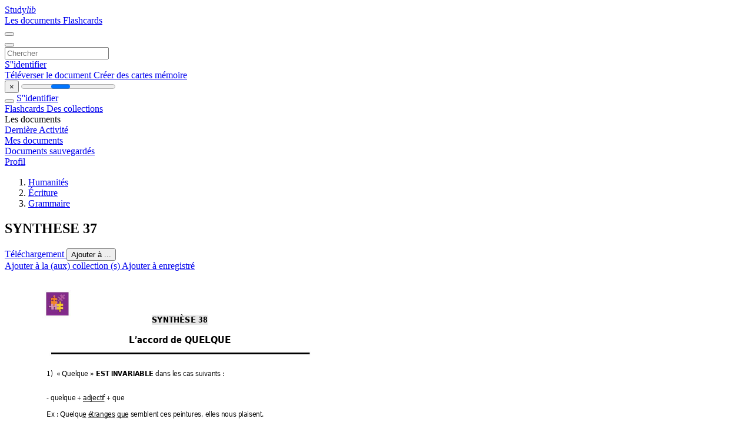

--- FILE ---
content_type: text/html;charset=UTF-8
request_url: https://studylibfr.com/doc/4791269/synthese-37
body_size: 14285
content:















































	




























<!DOCTYPE html>
<html lang="fr">
<head>
    











<meta charset="utf-8">
<meta http-equiv="x-dns-prefetch-control" content="on">












<meta name="viewport" content="width=device-width, initial-scale=1, shrink-to-fit=no">
<meta http-equiv="x-ua-compatible" content="ie=edge">


<title>SYNTHESE 37</title>


    <meta name="description" content="Dissertations gratuites, aide aux devoirs, cartes m&eacute;moire, travaux de recherche, rapports de lecture, m&eacute;moires, histoire, science, politique">


    <meta name="keywords" content="Dissertations gratuites, aide aux devoirs, cartes m&eacute;moire, travaux de recherche, rapports de lecture, m&eacute;moires, histoire, science, politique">





    <meta name="thumbnail" content="//s1.studylibfr.com/store/data/004791269_1-c5c104427971c5cc40a300ed890f1cf2.png">



    <script async crossorigin="anonymous"
    src="https://pagead2.googlesyndication.com/pagead/js/adsbygoogle.js?client=ca-pub-4574181568230206"></script>





<link rel="stylesheet" href="/theme/issuu2/design-4/dist/styles/design-4.css?_=1768295231228">










<link rel="apple-touch-icon-precomposed" href="/apple-touch-icon-precomposed.png">
<link rel="apple-touch-icon" sizes="180x180" href="/apple-touch-icon.png">
<link rel="icon" type="image/png" sizes="32x32" href="/favicon-32x32.png">
<link rel="icon" type="image/png" sizes="194x194" href="/favicon-194x194.png">
<link rel="icon" type="image/png" sizes="192x192" href="/android-chrome-192x192.png">
<link rel="icon" type="image/png" sizes="16x16" href="/favicon-16x16.png">
<link rel="mask-icon" href="/safari-pinned-tab.svg" color="#ff6d5a">
<link rel="manifest" href="/site.webmanifest">
<meta name="msapplication-TileColor" content="#fff">
<meta name="msapplication-config" content="/browserconfig.xml">
<meta name="theme-color" content="#fff">




    <meta property="og:title" content="SYNTHESE 37"/>


    <meta property="og:description" content="Dissertations gratuites, aide aux devoirs, cartes m&eacute;moire, travaux de recherche, rapports de lecture, m&eacute;moires, histoire, science, politique">

<meta property="og:type" content="article"/>

    <meta property="og:url" content="https://studylibfr.com/doc/4791269/synthese-37">


    <meta property="og:image" content="//s1.studylibfr.com/store/data/004791269_1-c5c104427971c5cc40a300ed890f1cf2.png">

<meta property="og:site_name" content="studylibfr.com">


    <meta name="twitter:title" content="SYNTHESE 37">


    <meta name="twitter:description" content="Dissertations gratuites, aide aux devoirs, cartes m&eacute;moire, travaux de recherche, rapports de lecture, m&eacute;moires, histoire, science, politique">

<meta name="twitter:card" content="summary">

    <meta name="twitter:image" content="//s1.studylibfr.com/store/data/004791269_1-c5c104427971c5cc40a300ed890f1cf2.png">

<meta name="twitter:site" content="@studylibfr.com">


            







<link rel="preconnect" href="//s1.studylibfr.com/store">
<link rel="dns-prefetch" href="//s1.studylibfr.com/store">



<link rel="preload" href="//s1.studylibfr.com/store/data/004791269_1-c5c104427971c5cc40a300ed890f1cf2.png" as="image" media="(min-width:1200px)">
<link rel="preload" href="//s1.studylibfr.com/store/data/004791269_1-c5c104427971c5cc40a300ed890f1cf2-768x994.png" as="image" media="(max-width:1199px)">

<link rel="canonical" href="https://studylibfr.com/doc/4791269/synthese-37">


<script type="application/ld+json">[{"itemListElement":[{"position":1,"name":"Humanités","item":"https://studylibfr.com/catalog/Humanit%C3%A9s","@type":"ListItem"},{"position":2,"name":"Écriture","item":"https://studylibfr.com/catalog/Humanit%C3%A9s/%C3%89criture","@type":"ListItem"},{"position":3,"name":"Grammaire","item":"https://studylibfr.com/catalog/Humanit%C3%A9s/%C3%89criture/Grammaire","@type":"ListItem"}],"@context":"https://schema.org","@type":"BreadcrumbList"},{"dateModified":"2024-06-21T21:36:35Z","datePublished":"2017-05-24T13:18:48Z","headline":"SYNTHESE 37","image":"https://s1.studylibfr.com/store/data/004791269_1-c5c104427971c5cc40a300ed890f1cf2.png","mainEntityOfPage":{"@id":"https://google.com/article","@type":"WebPage"},"inLanguage":"fr","@context":"https://schema.org","@type":"Article"}]</script>



<script>
    
    var gaVC =
        
        
    
    
    'd'
    ;
</script>

<style>
    

    
</style>

		<link rel="stylesheet" href="/theme/htmlex/dist/HtmlexViewer.css?_=1768295231228">
		<style>/* Part 2: Page Elements: Modify with caution
 * The followings are base classes, some of which are meant to be override by PDF specific classes
 * So do not increase the specificity (e.g. ".classname" -> "#page-container .classname")
 */
.h2fc .pf { /* page */
  position:relative;
  background-color:white;
  overflow: hidden;
  margin:0; 
  border:0; /* required by pdf2htmlEX.js for page visibility test */
}.h2fc .pc { /* content of a page */
  position:absolute;
  border:0;
  padding:0;
  margin:0;
  top:0;
  left:0;
  width:100%;
  height:100%;
  overflow:hidden;
  display:block;
  /* set transform-origin for scaling */
  transform-origin:0% 0%;
  -ms-transform-origin:0% 0%;
  -webkit-transform-origin:0% 0%;
}.h2fc .pc.opened { /* used by pdf2htmlEX.js, to show/hide pages */
  display:block;
}.h2fc .bf { /* images that occupies the whole page */
  position:absolute;
  border:0;
  margin:0;
  top:0;
  bottom:0;
  width:100%;
  height:100%;
  -ms-user-select:none;
  -moz-user-select:none;
  -webkit-user-select:none;
  user-select:none;
}.h2fc .bi { /* images that cover only a part of the page */
  position:absolute;
  border:0;
  margin:0;
  -ms-user-select:none;
  -moz-user-select:none;
  -webkit-user-select:none;
  user-select:none;
}
@media print {
.h2fc .pf {
    margin:0;
    box-shadow:none;
    page-break-after:always;
    page-break-inside:avoid;
  }
  @-moz-document url-prefix() {
    /* fix page truncation for FireFox */
.h2fc .pf {
      overflow:visible;
      border:1px solid #FFFFFF;
    }.h2fc .pc {overflow:visible;}
  }
}.h2fc .c { /* clip box */
  position:absolute;
  border:0;
  padding:0;
  margin:0;
  overflow:hidden;
  display:block;
}.h2fc .t { /* text line */
  position:absolute;
  white-space:pre;
  font-size:1px;
  transform-origin:0% 100%;
  -ms-transform-origin:0% 100%;
  -webkit-transform-origin:0% 100%;
  unicode-bidi:bidi-override;/* For rtl languages, e.g. Hebrew, we don't want the default Unicode behaviour */
  -moz-font-feature-settings:"liga" 0;/* We don't want Firefox to recognize ligatures */
}.h2fc .t:after { /* webkit #35443 */
  content: '';
}.h2fc .t:before { /* Workaround Blink(up to 41)/Webkit bug of word-spacing with leading spaces (chromium #404444 and pdf2htmlEX #412) */
  content: '';
  display: inline-block;
}.h2fc .t span { /* text blocks within a line */
  /* Blink(up to 41)/Webkit have bug with negative word-spacing and inline-block (pdf2htmlEX #416), so keep normal span inline. */
  position:relative;
  unicode-bidi:bidi-override; /* For rtl languages, e.g. Hebrew, we don't want the default Unicode behaviour */
}.h2fc ._ { /* text shift */
  /* Blink(up to 41)/Webkit have bug with inline element, continuous spaces and word-spacing. Workaround by inline-block. */
  display: inline-block;
  color: transparent;
  z-index: -1;
}
/* selection background should not be opaque, for fallback mode */
::selection{
  background: rgba(127,255,255,0.4);
}
::-moz-selection{
  background: rgba(127,255,255,0.4);
}.h2fc .pi { /* info for Javascript */
  display:none;
}.h2fc .l { /* annotation links */
}
/* transparent color - WebKit */
.h2fc .d { /* css drawing */
  position:absolute;
  transform-origin:0% 100%;
  -ms-transform-origin:0% 100%;
  -webkit-transform-origin:0% 100%;
}
/* for the forms */
.h2fc .it {
  border: none;
  background-color: rgba(255, 255, 255, 0.0);
}.h2fc .ir:hover {
  cursor: pointer;
}

/* Base CSS END */
.h2fc .ff0{font-family:sans-serif;visibility:hidden;}
@font-face{font-display:swap;font-family:ff1;src:url(//s1.studylibfr.com/store/data-gzf/bb479da571de2175413b1f85803a3bae/1/004791269.htmlex.zip/f1.woff)format("woff");}.h2fc .ff1{font-family:ff1;line-height:1.456055;font-style:normal;font-weight:normal;visibility:visible;}
@font-face{font-display:swap;font-family:ff2;src:url(//s1.studylibfr.com/store/data-gzf/bb479da571de2175413b1f85803a3bae/1/004791269.htmlex.zip/f2.woff)format("woff");}.h2fc .ff2{font-family:ff2;line-height:1.695312;font-style:normal;font-weight:normal;visibility:visible;}
@font-face{font-display:swap;font-family:ff3;src:url(//s1.studylibfr.com/store/data-gzf/bb479da571de2175413b1f85803a3bae/1/004791269.htmlex.zip/f3.woff)format("woff");}.h2fc .ff3{font-family:ff3;line-height:1.589369;font-style:normal;font-weight:normal;visibility:visible;}
@font-face{font-display:swap;font-family:ff4;src:url(//s1.studylibfr.com/store/data-gzf/bb479da571de2175413b1f85803a3bae/1/004791269.htmlex.zip/f4.woff)format("woff");}.h2fc .ff4{font-family:ff4;line-height:0.680176;font-style:normal;font-weight:normal;visibility:visible;}.h2fc .m0{transform:matrix(0.250000,0.000000,0.000000,0.250000,0,0);-ms-transform:matrix(0.250000,0.000000,0.000000,0.250000,0,0);-webkit-transform:matrix(0.250000,0.000000,0.000000,0.250000,0,0);}.h2fc .v0{vertical-align:0px;}.h2fc .ls13{letter-spacing:-0.78px;}.h2fc .ls14{letter-spacing:-0.72px;}.h2fc .lsa{letter-spacing:-0.69px;}.h2fc .ls15{letter-spacing:-0.68px;}.h2fc .ls1c{letter-spacing:-0.67px;}.h2fc .lse{letter-spacing:-0.66px;}.h2fc .ls1e{letter-spacing:-0.66px;}.h2fc .lsd{letter-spacing:-0.65px;}.h2fc .ls16{letter-spacing:-0.65px;}.h2fc .ls1b{letter-spacing:-0.64px;}.h2fc .ls7{letter-spacing:-0.64px;}.h2fc .ls5{letter-spacing:-0.63px;}.h2fc .lsc{letter-spacing:-0.62px;}.h2fc .lsf{letter-spacing:-0.62px;}.h2fc .ls12{letter-spacing:-0.61px;}.h2fc .ls1a{letter-spacing:-0.61px;}.h2fc .ls11{letter-spacing:-0.60px;}.h2fc .ls19{letter-spacing:-0.60px;}.h2fc .lsb{letter-spacing:-0.6px;}.h2fc .ls17{letter-spacing:-0.59px;}.h2fc .ls9{letter-spacing:-0.59px;}.h2fc .ls18{letter-spacing:-0.58px;}.h2fc .ls8{letter-spacing:-0.58px;}.h2fc .ls21{letter-spacing:-0.57px;}.h2fc .ls6{letter-spacing:-0.57px;}.h2fc .ls20{letter-spacing:-0.56px;}.h2fc .ls1d{letter-spacing:-0.51px;}.h2fc .ls22{letter-spacing:-0.49px;}.h2fc .ls1f{letter-spacing:-0.47px;}.h2fc .ls10{letter-spacing:-0.46px;}.h2fc .ls4{letter-spacing:-0.07px;}.h2fc .ls2{letter-spacing:-0.05px;}.h2fc .ls0{letter-spacing:0px;}.h2fc .ls3{letter-spacing:0.01px;}.h2fc .ls1{letter-spacing:0.11px;}.h2fc .sc_{text-shadow:none;}.h2fc .sc0{text-shadow:-0.015em 0 transparent,0 0.015em transparent,0.015em 0 transparent,0 -0.015em  transparent;}
@media screen and (-webkit-min-device-pixel-ratio:0){
.h2fc .sc_{-webkit-text-stroke:0px transparent;}.h2fc .sc0{-webkit-text-stroke:0.015em transparent;text-shadow:none;}
}.h2fc .ws7{word-spacing:-48px;}.h2fc .ws3{word-spacing:-13.34px;}.h2fc .ws9{word-spacing:-12.84px;}.h2fc .ws4{word-spacing:-12.76px;}.h2fc .ws0{word-spacing:-12.75px;}.h2fc .ws6{word-spacing:-12.74px;}.h2fc .ws1{word-spacing:-12.71px;}.h2fc .ws8{word-spacing:-12.71px;}.h2fc .ws5{word-spacing:-12.69px;}.h2fc .ws2{word-spacing:-12.68px;}.h2fc .wsa{word-spacing:-12.65px;}.h2fc .ws19{word-spacing:-0.15px;}.h2fc .ws10{word-spacing:-0.04px;}.h2fc .ws12{word-spacing:-0.03px;}.h2fc .ws27{word-spacing:-0.02px;}.h2fc .ws1d{word-spacing:-0.00px;}.h2fc .wsb{word-spacing:0px;}.h2fc .wse{word-spacing:0.02px;}.h2fc .ws24{word-spacing:0.03px;}.h2fc .wsd{word-spacing:0.04px;}.h2fc .ws29{word-spacing:0.05px;}.h2fc .ws23{word-spacing:0.06px;}.h2fc .ws28{word-spacing:0.07px;}.h2fc .wsf{word-spacing:0.08px;}.h2fc .ws22{word-spacing:0.08px;}.h2fc .ws1b{word-spacing:0.09px;}.h2fc .ws14{word-spacing:0.10px;}.h2fc .ws1a{word-spacing:0.11px;}.h2fc .ws2b{word-spacing:0.11px;}.h2fc .ws2a{word-spacing:0.12px;}.h2fc .ws18{word-spacing:0.12px;}.h2fc .ws15{word-spacing:0.13px;}.h2fc .wsc{word-spacing:0.13px;}.h2fc .ws25{word-spacing:0.13px;}.h2fc .ws26{word-spacing:0.15px;}.h2fc .ws17{word-spacing:0.15px;}.h2fc .ws1c{word-spacing:0.16px;}.h2fc .ws11{word-spacing:0.17px;}.h2fc .ws16{word-spacing:0.17px;}.h2fc .ws20{word-spacing:0.19px;}.h2fc .ws13{word-spacing:0.19px;}.h2fc .ws21{word-spacing:0.21px;}.h2fc .ws1e{word-spacing:0.28px;}.h2fc .ws1f{word-spacing:0.35px;}.h2fc ._0{margin-left:-1.00px;}.h2fc ._1{width:1.20px;}.h2fc .fc0{color:rgb(0,0,0);}.h2fc .fs1{font-size:36px;}.h2fc .fs0{font-size:48px;}.h2fc .fs2{font-size:55.92px;}.h2fc .fs3{font-size:64.08px;}.h2fc .y0{bottom:0px;}.h2fc .y3{bottom:38.11px;}.h2fc .y2{bottom:48.62px;}.h2fc .y30{bottom:138.62px;}.h2fc .y2f{bottom:152.42px;}.h2fc .y2e{bottom:166.22px;}.h2fc .y2d{bottom:180.02px;}.h2fc .y2c{bottom:193.82px;}.h2fc .y2b{bottom:207.62px;}.h2fc .y2a{bottom:221.42px;}.h2fc .y29{bottom:235.22px;}.h2fc .y28{bottom:249.02px;}.h2fc .y27{bottom:262.82px;}.h2fc .y26{bottom:276.62px;}.h2fc .y25{bottom:290.36px;}.h2fc .y24{bottom:305.12px;}.h2fc .y23{bottom:318.92px;}.h2fc .y22{bottom:332.72px;}.h2fc .y21{bottom:346.52px;}.h2fc .y20{bottom:360.32px;}.h2fc .y1f{bottom:374.12px;}.h2fc .y1e{bottom:387.92px;}.h2fc .y1d{bottom:401.72px;}.h2fc .y1c{bottom:415.52px;}.h2fc .y1b{bottom:429.32px;}.h2fc .y1a{bottom:443.12px;}.h2fc .y19{bottom:456.92px;}.h2fc .y18{bottom:470.72px;}.h2fc .y17{bottom:484.52px;}.h2fc .y16{bottom:498.32px;}.h2fc .y15{bottom:512.12px;}.h2fc .y14{bottom:525.92px;}.h2fc .y13{bottom:539.72px;}.h2fc .y12{bottom:553.52px;}.h2fc .y11{bottom:567.32px;}.h2fc .y10{bottom:581.12px;}.h2fc .yf{bottom:594.92px;}.h2fc .ye{bottom:608.72px;}.h2fc .yd{bottom:622.52px;}.h2fc .yc{bottom:636.32px;}.h2fc .yb{bottom:650.12px;}.h2fc .ya{bottom:663.92px;}.h2fc .y9{bottom:677.72px;}.h2fc .y8{bottom:691.52px;}.h2fc .y7{bottom:705.32px;}.h2fc .y6{bottom:719.84px;}.h2fc .y5{bottom:737.84px;}.h2fc .y4{bottom:753.92px;}.h2fc .y1{bottom:767.00px;}.h2fc .g2{height:39.93px;}.h2fc .g3{height:44.36px;}.h2fc .g1{height:53.25px;}.h2fc .g6{height:59.15px;}.h2fc .g7{height:59.15px;}.h2fc .g4{height:65.66px;}.h2fc .g5{height:75.25px;}.h2fc .g0{height:842px;}.h2fc .w0{width:595px;}.h2fc .x0{left:0px;}.h2fc .x2{left:70.86px;}.h2fc .x1{left:108.36px;}.h2fc .x5{left:210.96px;}.h2fc .x3{left:250.2px;}.h2fc .x4{left:297.65px;}
</style>
        

<script>
    var gaUserId = 2;
    var gaUserType = 'empty';
</script>

<script>(function(w,d,s,l,i){w[l]=w[l]||[];w[l].push({'gtm.start':
new Date().getTime(),event:'gtm.js'});var f=d.getElementsByTagName(s)[0],
j=d.createElement(s),dl=l!='dataLayer'?'&l='+l:'';j.async=true;j.src=
'https://www.googletagmanager.com/gtm.js?id='+i+dl;f.parentNode.insertBefore(j,f);
})(window,document,'script','dataLayer','GTM-MVZDMKVF');</script>



<style>
.above-content
{
    height: 120px;
    max-height: 120px;
}
.above-content > div,
.above-content > div > ins
{
    height: 110px;
    max-height: 110px;
}

.below-content
{
     height: 120px;
	 max-height: 120px;
}
.below-content > div > ins,
.below-content > div
{
	  height: 110px;
	  max-height: 110px;
}
@media (max-width: 567px)
{
    .below-content,
	.below-content > div > ins,
	.below-content > div
	{
		height: initial;
		max-height: initial;
		
	}
}

.sidebar-top-content,
.sidebar-bottom-content
{
    margin-left:-15px;
}
</style>



<script async src="https://www.googletagmanager.com/gtag/js?id=G-2YEWJSZPH2"></script>
<script>
window.dataLayer = window.dataLayer || [];
function gtag(){dataLayer.push(arguments)}
gtag('js', new Date());
gtag('config', 'G-2YEWJSZPH2');
</script>


    <link rel="stylesheet" href="https://fonts.googleapis.com/css?family=Roboto:300,400&display=swap&subset=cyrillic">
<link rel="stylesheet" href="/memtrick_theme-c141f8/dist/theme.css">
<script>
    var Flashcards = {
        lang: 'fr',
        root: "/flashcards",
        themeRoot: '/theme/issuu2/static'
    };
</script>



</head>

<body class="">

    
<noscript><iframe src="https://www.googletagmanager.com/ns.html?id=GTM-MVZDMKVF"
height="0" width="0" style="display:none;visibility:hidden"></iframe></noscript>


<nav class="navbar navbar-white navbar-expand-xl">
    <div class="navbar-nav nav flex-nowrap">
        <a class="navbar-brand" href="/">
            
                
                
                    <s class="fa-stack fa-xs">
                        <i class="fas fa-square fa-stack-2x"></i>
                        <i class="fas fa-users-class fa-stack-1x fa-inverse"></i>
                    </s>
                    <span class="hidden-sm-down d-inline-flex">
                        Study<em>lib</em>
                    </span>
                
            
        </a>
        <div class="nav-divider"></div>

        
            <a class="nav-item nav-link #hidden-xs-down" href="/catalog/">
                Les documents
            </a>
            <a class="nav-item nav-link hidden-xx-down" href="/flashcards/explorer">
                Flashcards
            </a>
        

        

        

        
    </div>

    <button class="navbar-toggler collapsed" type="button"
            data-toggle="collapse" data-target="#navbar">
        <span class="navbar-toggler-icon"></span>
    </button>

    <div class="navbar-collapse collapse" id="navbar">
        <div class="nav-divider"></div>
        <form class="navbar-search form-inline" action="/search/">
            <div class="input-group">
                <div class="input-group-prepend">
                    <button class="form-btn btn btn-outline" type="submit">
                        <i class="fa fa-search"></i>
                    </button>
                </div>
                <input class="form-control" required
                       type="text" name="q" value=""
                       placeholder="Chercher">
            </div>
        </form>

        <div class="navbar-nav ml-auto text-nowrap">
            <div class="nav-divider"></div>

            
                <a class="nav-item nav-link" href="/login">
                    S''identifier
                </a>
                <div class="nav-divider"></div>
            

            <div class="navbar-item navbar-text text-initial">
                
                    <a href="/uploadform" class="btn btn-sm btn-secondary"
                       onclick="_ym('document_upload'); return true">
                        Téléverser le document
                    </a>
                

                

                
                    <a class="btn btn-sm btn-primary" href="/flashcards/new-pack">
                        Créer des cartes mémoire
                    </a>
                
            </div>
        </div>
    </div>
</nav>

<div class="wrapper-default">
    <section class="upload-info my-3">
        <div class="container">
            <button class="close" type="button">&times;</button>
            <progress class="progress" max="100">
                <div class="progress">
                    <span class="progress-bar"></span>
                </div>
            </progress>
        </div>
    </section>

    <div class="row no-gutters flex-nowrap">
        <nav class="sidebar collapse bg-white
                
                "
             id="sidebar">

            <div class="sidebar-wrapper">
                
                <div class="sidebar-header sidebar-list-group-item--theme active text-truncate mt-2 py-1 d-flex align-items-baseline">
                    <button class="sidebar-toggle btn btn-transparent" type="button" data-toggle="collapse" data-target="#sidebar">
                        <i class="fa fa-home"></i>
                    </button>
                    <a class="sidebar-list-group-item--theme active flex-fill" href="/dashboard">
                        S''identifier
                    </a>
                </div>

                <div class="list-group">
                    
                        
                            
                            
                            
                                <a class="list-group-item list-group-item-action sidebar-item
                                        "
                                   href="/flashcards/">

                                    <i class="fa fa-fw fa-brain"></i>
                                    Flashcards
                                </a>
                            
                        
                    
                        
                            
                            
                            
                                <a class="list-group-item list-group-item-action sidebar-item
                                        "
                                   href="/collections/">

                                    <i class="fa fa-fw fa-archive"></i>
                                    Des collections
                                </a>
                            
                        
                    
                        
                            
                                <div class="sidebar-item list-group-divider"></div>
                            
                            
                            
                        
                    
                        
                            
                            
                                <div class="list-group-item list-group-item-action sidebar-item
                                        "
                                     href="#documents_list" data-toggle="list">

                                    <i class="fa fa-fw fa-file"></i>
                                    Les documents

                                    <div class="list-group text-muted" id="documents_list">
                                        
                                            <a class="list-group-item list-group-item-action" href="/documents/activity">
                                                <i class="fa fa-fw fa-clock mt-1 float-left"></i>
                                                <div class="text-truncate">
                                                    Dernière Activité
                                                </div>
                                            </a>
                                        
                                            <a class="list-group-item list-group-item-action" href="/documents/">
                                                <i class="fa fa-fw fa-folder-open mt-1 float-left"></i>
                                                <div class="text-truncate">
                                                    Mes documents
                                                </div>
                                            </a>
                                        
                                            <a class="list-group-item list-group-item-action" href="/documents/saved">
                                                <i class="fa fa-fw fa-bookmark mt-1 float-left"></i>
                                                <div class="text-truncate">
                                                    Documents sauvegardés
                                                </div>
                                            </a>
                                        
                                    </div>
                                </div>
                            
                            
                        
                    
                        
                            
                                <div class="sidebar-item list-group-divider"></div>
                            
                            
                            
                        
                    
                        
                            
                            
                            
                                <a class="list-group-item list-group-item-action sidebar-item
                                        "
                                   href="/profile">

                                    <i class="fa fa-fw fa-cog"></i>
                                    Profil
                                </a>
                            
                        
                    

                    
                </div>
            </div>
        </nav>

        <script>
            try {
                window.addEventListener('orientationchange', function () {
                    if (screen.availWidth < 640) {
                        document.getElementById('sidebar').classList.remove('show');
                    }
                });
                window.dispatchEvent(new Event('orientationchange'));
            } catch (e) {
            }
        </script>

        
            

            
                <div class="col container 
                         
                        ">
                    
		
			
				<div class="p-md-3 p-lg-0">
					<section class="htmlex-content">
						<div class="htmlex-caption">
							<div class="panel">
								












<div style="border-top: solid 1px transparent;"></div>

<ol class="breadcrumb mt-2 mb-0 pt-1 pb-0 hidden-lg-down">
    
        
            
                <li class="breadcrumb-item"><a href="/catalog/Humanit%C3%A9s">Humanit&eacute;s</a></li>
            
                <li class="breadcrumb-item"><a href="/catalog/Humanit%C3%A9s/%C3%89criture">&Eacute;criture</a></li>
            
                <li class="breadcrumb-item"><a href="/catalog/Humanit%C3%A9s/%C3%89criture/Grammaire">Grammaire</a></li>
            
        
        
    
</ol>

<h1 class="mx-3 pt-xl-0 my-3">SYNTHESE 37</h1>



<div class="d-flex flex-row mx-2 justify-content-start align-items-baseline">
    
    <a class="btn btn-sm btn-download mb-3 mx-1 px-5 text-nowrap"
        href="/download/4791269" rel="nofollow" onclick="_ym('document_download');return true">
        Téléchargement
    </a>

    

    <button class="btn btn-add-to btn-sm dropdown-toggle  mb-3 mx-1" type="button" data-toggle="dropdown">
        Ajouter à ...
    </button>

    <div class="dropdown-menu dropdown-menu-right">
        <a class="dropdown-item" href="#" data-toggle="modal" data-target="#collection-actions">
            Ajouter à la (aux) collection (s)
        </a>
        
            <a class="dropdown-item" id="saved" href="#" data-action="add">
                
                    
                    Ajouter à enregistré
                
            </a>
        
    </div>
</div>




							</div>
						</div>

						<div class="htmlex-main">
							<div class="htmlex2__container">
								<div id="viewerRoot" class="h2fc" data-pages-url="//s1.studylibfr.com/store/data-gzf/bb479da571de2175413b1f85803a3bae/1/004791269.htmlex.zip/{p}">
									
										
											
												<div class="pf-outer"><div id="pf1" class="pf w0 g0" data-page-no="1"><div class="pc pc1 w0 g0"><img class="bi x0 y0 w0 g0" alt="" src="//s1.studylibfr.com/store/data-gzf/bb479da571de2175413b1f85803a3bae/1/004791269.htmlex.zip/bg1.jpg"/><div class="t m0 x1 g1 y1 ff1 fs0 fc0 sc0 ls0 wsb"> </div><div class="t m0 x2 g2 y2 ff1 fs1 fc0 sc0 ls0 wsb"> </div><div class="t m0 x2 g3 y3 ff1 fs1 fc0 sc0 ls1 wsb">        <span class="_ _0"></span>        <span class="_ _0"></span>        <span class="_ _0"></span>  <span class="ff2 ls2 wsc">Ortho pratique – Version 2006<span class="_ _1"></span></span><span class="ls0"> </span></div><div class="t m0 x3 g4 y4 ff3 fs2 fc0 sc0 ls3 wsd">SYNTHÈSE 38 </div><div class="t m0 x4 g4 y5 ff3 fs2 fc0 sc0 ls0 wsb"> </div><div class="t m0 x5 g5 y6 ff3 fs3 fc0 sc0 ls4 wse">L’accord de QUELQUE </div><div class="t m0 x2 g6 y7 ff2 fs0 fc0 sc0 ls0 wsb"> </div><div class="t m0 x2 g6 y8 ff2 fs0 fc0 sc0 ls0 wsb"> </div><div class="t m0 x2 g6 y9 ff2 fs0 fc0 sc0 ls0 wsb"> </div><div class="t m0 x2 g6 ya ff2 fs0 fc0 sc0 ls5 wsf">1)  « Quelque » <span class="ff3 ls6 ws10">EST INVARIABLE</span><span class="ls7 ws11"> dans les cas suivants : </span></div><div class="t m0 x2 g6 yb ff2 fs0 fc0 sc0 ls0 wsb"> </div><div class="t m0 x2 g6 yc ff2 fs0 fc0 sc0 ls0 wsb"> </div><div class="t m0 x2 g6 yd ff2 fs0 fc0 sc0 ls8 ws12">- quelque + <span class="ls9 ws0">adjectif<span class="lsa ws13"> + que </span></span></div><div class="t m0 x2 g6 ye ff2 fs0 fc0 sc0 ls0 wsb"> </div><div class="t m0 x2 g6 yf ff2 fs0 fc0 sc0 lsb ws14">Ex : Quelqu<span class="ls0 wsb">e<span class="_ _0"></span> <span class="lsc ws1">étranges</span> <span class="lsd ws2">que<span class="_ _0"></span><span class="lse ws15"> semblent ces peintures<span class="_ _1"></span><span class="lsc ws16">, elles nous plaisent. </span></span></span></span></div><div class="t m0 x2 g6 y10 ff2 fs0 fc0 sc0 ls0 wsb"> </div><div class="t m0 x2 g6 y11 ff2 fs0 fc0 sc0 ls8 ws12">- quelque + <span class="lsf">adverbe</span></div><div class="t m0 x2 g6 y12 ff2 fs0 fc0 sc0 ls0 wsb"> </div><div class="t m0 x2 g6 y13 ff2 fs0 fc0 sc0 lsb ws14">Ex : Quelqu<span class="ls0 ws3">e<span class="_ _0"></span><span class="ls9 ws17"> amoureusement qu&apos;il lui pa<span class="ls8 ws18">rlât, ell<span class="_ _0"></span>e le rabroua. </span></span></span></div><div class="t m0 x2 g6 y14 ff2 fs0 fc0 sc0 ls0 wsb"> </div><div class="t m0 x2 g6 y15 ff2 fs0 fc0 sc0 ls8 ws12">- quelque + <span class="ws4">nombre<span class="ls10 ws19"> (= <span class="lsd ws2">environ<span class="lsf wsb">) </span></span></span></span></div><div class="t m0 x2 g6 y16 ff2 fs0 fc0 sc0 ls0 wsb"> </div><div class="t m0 x2 g6 y17 ff2 fs0 fc0 sc0 ls8 ws1a">Ex : Il a marché quelqu<span class="ls0 ws3">e<span class="_ _0"></span><span class="ls11 ws1b"> deux cents pas (= en<span class="ls12 ws1c">viron deux cents pas). </span></span></span></div><div class="t m0 x2 g6 y18 ff2 fs0 fc0 sc0 ls0 wsb"> </div><div class="t m0 x2 g6 y19 ff2 fs0 fc0 sc0 ls11 ws1d">- quelque <span class="ws1b">+ adjectif + nom + que<span class="ls13 ws1e"> suivi du <span class="ff3 ls14 ws1f">ver<span class="_ _1"></span>be être</span><span class="ls15 ws20"> (ou d&apos;un verbe d&apos;<span class="_ _1"></span>état) </span></span></span></div><div class="t m0 x2 g6 y1a ff2 fs0 fc0 sc0 ls0 wsb"> </div><div class="t m0 x2 g6 y1b ff2 fs0 fc0 sc0 lsb ws14">Ex : Quelqu<span class="ls0 wsb">e<span class="_ _0"></span> <span class="ls16 ws5">grands</span> <span class="ls17 ws6">acteurs<span class="ls18 ws21"> qu&apos;ils <span class="_ _0"></span><span class="lsd ws2">soient<span class="ls19 ws22">, leur pièce fut un échec. </span></span></span></span></span></div><div class="t m0 x2 g6 y1c ff2 fs0 fc0 sc0 ls0 wsb"> </div><div class="t m0 x2 g6 y1d ff2 fs0 fc0 sc0 ls0 wsb"> </div><div class="t m0 x2 g6 y1e ff2 fs0 fc0 sc0 ls0 wsb"> </div><div class="t m0 x2 g6 y1f ff2 fs0 fc0 sc0 lsf ws11">2) « Quelque » <span class="ff3 ls8 ws4">VARIE<span class="ff2 ws23"> dans les cas sui<span class="_ _0"></span>vants : </span></span></div><div class="t m0 x2 g6 y20 ff2 fs0 fc0 sc0 ls0 wsb"> </div><div class="t m0 x2 g6 y21 ff2 fs0 fc0 sc0 ls0 wsb"> </div><div class="t m0 x2 g6 y22 ff2 fs0 fc0 sc0 ls1a wsb">- quelque signifie <span class="ls19 ws1a">un petit nombre <span class="ls1b ws24">de ou <span class="ls1c ws25">un certain nombr<span class="_ _1"></span>e de</span></span></span></div><div class="t m0 x2 g6 y23 ff2 fs0 fc0 sc0 ls0 wsb"> </div><div class="t m0 x2 g7 y24 ff2 fs0 fc0 sc0 ls1d ws23">Ex : Si le tem<span class="_ _0"></span>ps le perm<span class="_ _0"></span><span class="ls17">et, je partirai quelque<span class="ls0 ws3 v0">s<span class="_ _0"></span><span class="ls15 ws26"> jours en vacances. </span></span></span></div><div class="t m0 x2 g6 y25 ff2 fs0 fc0 sc0 ls1e ws18"> (= un certain <span class="ls1f ws27">nombre de jou<span class="_ _0"></span>rs <span class="ff4 ls0 ws7">:<span class="_ _0"></span><span class="ff2 ls19 ws28"> accord avec JOURS) </span></span></span></div><div class="t m0 x2 g6 y26 ff2 fs0 fc0 sc0 ls0 wsb"> </div><div class="t m0 x2 g6 y27 ff2 fs0 fc0 sc0 ls11 ws1d">- quelque <span class="ws1b v0">+ adjectif + nom + que<span class="ls13 ws1e"> suivi d&apos;u<span class="_ _1"></span>n <span class="ff3 ls20 ws24">verbe différent de &quot;être&quot;</span><span class="ls1a wsb">  </span></span></span></div><div class="t m0 x2 g6 y28 ff2 fs0 fc0 sc0 ls0 wsb"> </div><div class="t m0 x2 g6 y29 ff2 fs0 fc0 sc0 ls21 wsf">Ex : Quelque<span class="ls0 wsb">s<span class="_ _0"></span> <span class="ls5 ws8">bonnes</span> <span class="_ _0"></span><span class="ls22 ws9">raisons<span class="ls0 wsb"> <span class="_ _0"></span><span class="lsd ws2">que<span class="ls1b ws26"> vous me <span class="ls8 ws4">donniez<span class="ls11 ws29">, vous ne convaincrez personne. </span></span></span></span></span></span></span></div><div class="t m0 x2 g6 y2a ff2 fs0 fc0 sc0 ls0 wsb"> </div><div class="t m0 x2 g6 y2b ff2 fs0 fc0 sc0 ls8 ws12">- quelque + <span class="lsd ws2">nom<span class="ls12 ws2a"> + que </span></span></div><div class="t m0 x2 g6 y2c ff2 fs0 fc0 sc0 ls0 wsb"> </div><div class="t m0 x2 g6 y2d ff2 fs0 fc0 sc0 ls21 wsf">Ex : Quelque<span class="ls0 wsb">s<span class="_ _0"></span> <span class="lsc ws1">avantages</span> <span class="_ _0"></span><span class="lsd ws2">que<span class="ls1c ws18"> procure cett<span class="_ _1"></span>e méthode, elle ne m&apos;intéress<span class="_ _1"></span>e pas. </span></span></span></div><div class="t m0 x2 g6 y2e ff2 fs0 fc0 sc0 ls0 wsb"> </div><div class="t m0 x2 g6 y2f ff2 fs0 fc0 sc0 ls0 wsb"> </div><div class="t m0 x2 g6 y30 ff3 fs0 fc0 sc0 lsc ws1">RAPPEL<span class="ff2 ls11 ws2b"> : après &quot;quelque...que&quot;, le<span class="ls15 ws20"> verbe se conjugue au <span class="ff3 wsa">subj<span class="_ _1"></span>onctif</span><span class="ls1a wsb">. </span></span></span></div></div><div class="pi" data-data='{"ctm":[1.000000,0.000000,0.000000,1.000000,0.000000,0.000000]}'></div></div>
</div>
											
											
										
									
								</div>
							</div>

							<div class="htmlex2__pages-controls">
								<div class="text-nowrap">
									<span class="mx-1 px-2 text-center">
										<span v-model="pageCurrent">1</span>
										/
										<span>1</span>
									</span>

									<button type="button" role="button" class="btn btn-primary mx-1" onclick="controller.toggleTheatre()" data-bind="theatreButton" title="Fullscreen"><i class="fa fa-expand"></i></button>
									<button type="button" role="button" class="btn btn-primary mx-1" onclick="controller.zoomIn()" title="Zoom in"><i class="fa fa-fw fa-search-plus"></i></button>
									<button type="button" role="button" class="btn btn-primary mx-1" onclick="controller.zoomOut()" title="Zoom out"><i class="fa fa-fw fa-search-minus"></i></button>
									<span class="mx-1 px-2 text-center" v-model="pageZoom">100%</span>
								</div>
							</div>
						</div>

						<div class="htmlex-sidebar">
							

							
								<div class="panel mb-3 mb-md-3 p-3">
									<h5 class="mb-3">
										Documents connexes
									</h5>
									<div class="row">
										
											<div class="col-lg-6">
												<div class="card thumbnail-2 shadow-sm mb-3">
    <div class="card-img-top p-3">
        <a class="d-block" href="/doc/5283263/r52-leur---leurs---coll%C3%A8ge-alain-fournier-bordeaux">
            <img class="img-fluid w-100"  src="//s1.studylibfr.com/store/data/005283263_1-098510941ed0de11458358eaac7e1e29-300x300.png"
                alt="R52 Leur / Leurs - Coll&egrave;ge Alain Fournier Bordeaux" width="300px" height="300px">
        </a>
    </div>
    <div class="card-body p-3">
        <a class="card-link stretched-link" href="/doc/5283263/r52-leur---leurs---coll%C3%A8ge-alain-fournier-bordeaux" title="R52 Leur / Leurs - Coll&egrave;ge Alain Fournier Bordeaux">
            <div class="text-truncate3">R52 Leur / Leurs - Coll&egrave;ge Alain Fournier Bordeaux</div>
        </a>
    </div>
</div>

											</div>
										
											<div class="col-lg-6">
												<div class="card thumbnail-2 shadow-sm mb-3">
    <div class="card-img-top p-3">
        <a class="d-block" href="/doc/5191945/langue-ecrite-%E2%80%93-priorites-en-sixieme-version-pour-les">
            <img class="img-fluid w-100"  src="//s1.studylibfr.com/store/data/005191945_1-511d7ec5aa189a33c91b8fbe42fa629e-300x300.png"
                alt="LANGUE ECRITE &ndash; PRIORITES EN SIXIEME version pour les" width="300px" height="300px">
        </a>
    </div>
    <div class="card-body p-3">
        <a class="card-link stretched-link" href="/doc/5191945/langue-ecrite-%E2%80%93-priorites-en-sixieme-version-pour-les" title="LANGUE ECRITE &ndash; PRIORITES EN SIXIEME version pour les">
            <div class="text-truncate3">LANGUE ECRITE &ndash; PRIORITES EN SIXIEME version pour les</div>
        </a>
    </div>
</div>

											</div>
										
											<div class="col-lg-6">
												<div class="card thumbnail-2 shadow-sm mb-3">
    <div class="card-img-top p-3">
        <a class="d-block" href="/doc/2988792/le-verbe-%C3%AAtre-au-pr%C3%A9sent-de-l-indicatif">
            <img class="img-fluid w-100"  src="//s1.studylibfr.com/store/data/002988792_1-b3e331c3e2e9a9b0f6d5cf43941f43d9-300x300.png"
                alt="Le verbe &ecirc;tre au pr&eacute;sent de l`indicatif" width="300px" height="300px">
        </a>
    </div>
    <div class="card-body p-3">
        <a class="card-link stretched-link" href="/doc/2988792/le-verbe-%C3%AAtre-au-pr%C3%A9sent-de-l-indicatif" title="Le verbe &ecirc;tre au pr&eacute;sent de l`indicatif">
            <div class="text-truncate3">Le verbe &ecirc;tre au pr&eacute;sent de l`indicatif</div>
        </a>
    </div>
</div>

											</div>
										
											<div class="col-lg-6">
												<div class="card thumbnail-2 shadow-sm mb-3">
    <div class="card-img-top p-3">
        <a class="d-block" href="/doc/3766273/et-si-on-repr%C3%A9sentait-les-classes-grammaticales-en-images...">
            <img class="img-fluid w-100"  src="//s1.studylibfr.com/store/data/003766273_1-8abad553662869fb0008b1b9d79a3723-300x300.png"
                alt="Et si on repr&eacute;sentait les classes grammaticales en images ? D A N V P" width="300px" height="300px">
        </a>
    </div>
    <div class="card-body p-3">
        <a class="card-link stretched-link" href="/doc/3766273/et-si-on-repr%C3%A9sentait-les-classes-grammaticales-en-images..." title="Et si on repr&eacute;sentait les classes grammaticales en images ? D A N V P">
            <div class="text-truncate3">Et si on repr&eacute;sentait les classes grammaticales en images ? D A N V P</div>
        </a>
    </div>
</div>

											</div>
										
											<div class="col-lg-6">
												<div class="card thumbnail-2 shadow-sm mb-3">
    <div class="card-img-top p-3">
        <a class="d-block" href="/doc/9250478/%C2%A4">
            <img class="img-fluid w-100"  src="//s1.studylibfr.com/store/data/009250478_1-6eee702490b0bf77bc0c3db2f6cfeb23-300x300.png"
                alt="&curren;" width="300px" height="300px">
        </a>
    </div>
    <div class="card-body p-3">
        <a class="card-link stretched-link" href="/doc/9250478/%C2%A4" title="&curren;">
            <div class="text-truncate3">&curren;</div>
        </a>
    </div>
</div>

											</div>
										
											<div class="col-lg-6">
												<div class="card thumbnail-2 shadow-sm mb-3">
    <div class="card-img-top p-3">
        <a class="d-block" href="/doc/5131971/orthographe-03">
            <img class="img-fluid w-100"  src="//s1.studylibfr.com/store/data/005131971_1-683a0eabc8c6b677960fa286bb994427-300x300.png"
                alt="Orthographe 03" width="300px" height="300px">
        </a>
    </div>
    <div class="card-body p-3">
        <a class="card-link stretched-link" href="/doc/5131971/orthographe-03" title="Orthographe 03">
            <div class="text-truncate3">Orthographe 03</div>
        </a>
    </div>
</div>

											</div>
										
											<div class="col-lg-6">
												<div class="card thumbnail-2 shadow-sm mb-3">
    <div class="card-img-top p-3">
        <a class="d-block" href="/doc/5398548/3.-comparaison--11227-">
            <img class="img-fluid w-100"  src="//s1.studylibfr.com/store/data/005398548_1-6e976cba17b112e0e8553bd0f1ec18c2-300x300.png"
                alt="3. COMPARAISON (11227)" width="300px" height="300px">
        </a>
    </div>
    <div class="card-body p-3">
        <a class="card-link stretched-link" href="/doc/5398548/3.-comparaison--11227-" title="3. COMPARAISON (11227)">
            <div class="text-truncate3">3. COMPARAISON (11227)</div>
        </a>
    </div>
</div>

											</div>
										
											<div class="col-lg-6">
												<div class="card thumbnail-2 shadow-sm mb-3">
    <div class="card-img-top p-3">
        <a class="d-block" href="/doc/7182187/6.-reconnait---nom--verbe--adjectif--adverbe.">
            <img class="img-fluid w-100"  src="//s1.studylibfr.com/store/data/007182187_1-daaca3dfa43db93393ddfbf776fd0cb1-300x300.png"
                alt="6. Reconnait : nom, verbe, adjectif, adverbe." width="300px" height="300px">
        </a>
    </div>
    <div class="card-body p-3">
        <a class="card-link stretched-link" href="/doc/7182187/6.-reconnait---nom--verbe--adjectif--adverbe." title="6. Reconnait : nom, verbe, adjectif, adverbe.">
            <div class="text-truncate3">6. Reconnait : nom, verbe, adjectif, adverbe.</div>
        </a>
    </div>
</div>

											</div>
										
											<div class="col-lg-6">
												<div class="card thumbnail-2 shadow-sm mb-3">
    <div class="card-img-top p-3">
        <a class="d-block" href="/doc/7612077/les-contraires-les-mots-qui-expriment-une-id%C3%A9e-oppos%C3%A9e-sont">
            <img class="img-fluid w-100"  src="//s1.studylibfr.com/store/data/007612077_1-f974cf259dc726b139b9586b4bf13d1e-300x300.png"
                alt="Les contraires Les mots qui expriment une id&eacute;e oppos&eacute;e sont" width="300px" height="300px">
        </a>
    </div>
    <div class="card-body p-3">
        <a class="card-link stretched-link" href="/doc/7612077/les-contraires-les-mots-qui-expriment-une-id%C3%A9e-oppos%C3%A9e-sont" title="Les contraires Les mots qui expriment une id&eacute;e oppos&eacute;e sont">
            <div class="text-truncate3">Les contraires Les mots qui expriment une id&eacute;e oppos&eacute;e sont</div>
        </a>
    </div>
</div>

											</div>
										
											<div class="col-lg-6">
												<div class="card thumbnail-2 shadow-sm mb-3">
    <div class="card-img-top p-3">
        <a class="d-block" href="/doc/7906488/verbe----nom">
            <img class="img-fluid w-100"  src="//s1.studylibfr.com/store/data/007906488_1-7ac5d4d7e56d10543e4f322ca301ae55-300x300.png"
                alt="verbe  , nom" width="300px" height="300px">
        </a>
    </div>
    <div class="card-body p-3">
        <a class="card-link stretched-link" href="/doc/7906488/verbe----nom" title="verbe  , nom">
            <div class="text-truncate3">verbe  , nom</div>
        </a>
    </div>
</div>

											</div>
										
											<div class="col-lg-6">
												<div class="card thumbnail-2 shadow-sm mb-3">
    <div class="card-img-top p-3">
        <a class="d-block" href="/doc/1159999/je-suis-l-adjectif--je-ram%C3%A8ne-souvent-ma-fraise---j-ai---dys">
            <img class="img-fluid w-100"  src="//s1.studylibfr.com/store/data/001159999_1-1b6eff250bead4e84e99dc935bfbaaac-300x300.png"
                alt="Je suis l`adjectif, je ram&egrave;ne souvent ma fraise ! J`ai - Dys" width="300px" height="300px">
        </a>
    </div>
    <div class="card-body p-3">
        <a class="card-link stretched-link" href="/doc/1159999/je-suis-l-adjectif--je-ram%C3%A8ne-souvent-ma-fraise---j-ai---dys" title="Je suis l`adjectif, je ram&egrave;ne souvent ma fraise ! J`ai - Dys">
            <div class="text-truncate3">Je suis l`adjectif, je ram&egrave;ne souvent ma fraise ! J`ai - Dys</div>
        </a>
    </div>
</div>

											</div>
										
											<div class="col-lg-6">
												<div class="card thumbnail-2 shadow-sm mb-3">
    <div class="card-img-top p-3">
        <a class="d-block" href="/doc/7147338/a-partir-d-un-mot-simple--le-radical--on-peut-former-d">
            <img class="img-fluid w-100"  src="//s1.studylibfr.com/store/data/007147338_1-ec2d04d40154b5fb63a576b1339746ed-300x300.png"
                alt="A partir d`un mot simple, le radical, on peut former d" width="300px" height="300px">
        </a>
    </div>
    <div class="card-body p-3">
        <a class="card-link stretched-link" href="/doc/7147338/a-partir-d-un-mot-simple--le-radical--on-peut-former-d" title="A partir d`un mot simple, le radical, on peut former d">
            <div class="text-truncate3">A partir d`un mot simple, le radical, on peut former d</div>
        </a>
    </div>
</div>

											</div>
										
									</div>
								</div>
							

							
								<div class="panel mb-3 p-3" id="survey">
									<button class="close" type="button">×</button>
									<form>
										
											
											
												<span>La catégorie de ce document est-elle correcte?</span>
												<div class="answer answer-classify text-center mt-2">
													<a class="btn btn-danger" href="#" data-value="-1"><i class="fa fa-frown"></i></a>
													<a class="btn btn-warning" href="#" data-value="0"><i class="fa fa-meh fa-inverse"></i></a>
													<a class="btn btn-success" href="#" data-value="+1"><i class="fa fa-smile"></i></a>
												</div>

												<ol class="breadcrumb">
													
														<li class="breadcrumb-item"><a href="/catalog/Humanit%C3%A9s" target="_blank">Humanit&eacute;s</a></li>
													
														<li class="breadcrumb-item"><a href="/catalog/Humanit%C3%A9s/%C3%89criture" target="_blank">&Eacute;criture</a></li>
													
														<li class="breadcrumb-item"><a href="/catalog/Humanit%C3%A9s/%C3%89criture/Grammaire" target="_blank">Grammaire</a></li>
													
												</ol>
											
										
									</form>

									<output>
										<i class="fa fa-check-circle"></i>
										Merci pour votre participation!
									</output>
								</div>
							

							
								
									

									
								
							

							<div class="panel footer2 my-2 p-3">
								<div class="suggestion">
									




<h3>Faire une suggestion</h3>
<p>Avez-vous trouvé des erreurs dans l'interface ou les textes ? Ou savez-vous comment améliorer l'interface utilisateur de StudyLib ? N'hésitez pas à envoyer vos suggestions. C'est très important pour nous!</p>
<button class="btn btn-primary btn-suggestion" id="feedback-btn" type="button" data-toggle="modal" data-target="#feedback">
    Envoyer un commentaire
</button>

								</div>
							</div>

							<div class="panel footer2 my-2 p-3 text-white">
								<div class="navigation">
									<h6>Produits</h6>
									<nav class="nav flex-column ml-3 mb-3">




<a class="nav-item nav-link" href="/catalog/">Les documents</a>

    <a class="nav-item nav-link" href="/flashcards/explorer">Flashcards</a>






</nav>
									<h6>Assistance</h6>
									<nav class="nav flex-column ml-3">




<a class="nav-item nav-link" href="/abuse">Plainte</a>
<a class="nav-item nav-link" href="/public/partners">Partenaires</a>
</nav>
								</div>
								<div class="copyright">
									




<div class="my-3">&copy; 2013 - 2026 studylibfr.com toutes les autres marques déposées et droits d'auteur sont la propriété de leurs propriétaires respectifs</div>


        <a class="mr-3" href="/gdpr">
    GDPR</a>

        <a class="mr-3" href="/privacy" onclick="
            return window.__tcfapi && !!window.__tcfapi('displayConsentUi',2,(()=>{}))">
    Confidentialité</a>

        <a class="" href="/terms">
    Conditions d''utilisation</a>



								</div>
							</div>
						</div>
					</section>
				</div>
			
			
		

		









<div class="modal" id="collection-actions" tabindex="-1">
    <div class="modal-dialog">
        <div class="modal-content">
            <div class="modal-header">
                <h5 class="modal-title">Ajouter ce document à la (aux) collections</h5>
                <button class="close" id="collection-close" type="button" data-dismiss="modal">
                    <span class="far fa-times-circle"></span>
                </button>
            </div>
            <div class="modal-body">
                <div id="collection-dialog">
                    <p>Vous pouvez ajouter ce document à votre ou vos collections d''étude.</p>
                    
                        
                            <a class="btn btn-sm btn-primary float-right" href="/login">
                                S''identifier
                            </a>
                            Disponible uniquement pour les utilisateurs autorisés
                        
                        
                    
                </div>
                <div class="collapse" id="collection-create">
                    <form method="post">
                        <div class="form-group">
                            <label for="collection-title"> Titre </label>
                            <input class="form-control" id="collection-title" type="text" name="name" min="1" required
                                   placeholder="Entrez le titre de la collection">
                        </div>
                        <div class="form-group">
                            <label for="collection-description">
                                La description
                                <span class="text-muted font-weight-normal">(optionnel)</span>
                            </label>
                            <textarea class="form-control" id="collection-description" name="description" rows="3"
                                      placeholder="Entrez la description de la collection"></textarea>
                        </div>
                        <div class="form-group">
                            <label>Visible à</label>
                            <span class="ml-4 pt-1">
                                <div class="custom-control custom-radio custom-control-inline">
                                    <input class="custom-control-input" id="collection-public" type="radio" name="public" value="true" checked>
                                    <label class="custom-control-label" for="collection-public">Toutes les personnes</label>
                                </div>
                                <div class="custom-control custom-radio custom-control-inline">
                                    <input class="custom-control-input" id="collection-private" type="radio" name="public" value="false">
                                    <label class="custom-control-label" for="collection-private">Juste moi</label>
                                </div>
                            </span>
                            <button class="btn btn-sm btn-primary float-right" type="submit">Créer une collection</button>
                        </div>
                    </form>
                </div>
            </div>
        </div>
    </div>
</div>

		




<div class="modal" id="saved-actions" tabindex="-1">
    <div class="modal-dialog">
        <div class="modal-content">
            <div class="modal-header">
                <h5 class="modal-title">Ajouter ce document à enregistré</h5>
                <button class="close" type="button" data-dismiss="modal">
                    <span class="far fa-times-circle"></span>
                </button>
            </div>
            <div class="modal-body">
                <p>Vous pouvez ajouter ce document à votre liste sauvegardée</p>
                <a class="btn btn-sm btn-primary float-right" href="/login">
                    S''identifier
                </a>
                Disponible uniquement pour les utilisateurs autorisés
            </div>
        </div>
    </div>
</div>

	
                </div>
            

            
        
    </div>
</div>


    <footer class="footer2">
        <div class="container container-wide">
            <div class="row">
                <div class="col-md-6 bordered">
                    <div class="row">
                        <div class="col-6">
                            <div class="navigation">
                                <h6>Produits</h6>
                                <nav class="nav flex-column text-white">




<a class="nav-item nav-link" href="/catalog/">Les documents</a>

    <a class="nav-item nav-link" href="/flashcards/explorer">Flashcards</a>






</nav>
                            </div>
                        </div>

                        <div class="col-6">
                            <div class="navigation">
                                <h6>Assistance</h6>
                                <nav class="nav flex-column">




<a class="nav-item nav-link" href="/abuse">Plainte</a>
<a class="nav-item nav-link" href="/public/partners">Partenaires</a>
</nav>
                            </div>
                        </div>
                    </div>

                    <div class="copyright">
                        




<div class="my-3">&copy; 2013 - 2026 studylibfr.com toutes les autres marques déposées et droits d'auteur sont la propriété de leurs propriétaires respectifs</div>


        <a class="mr-3" href="/gdpr">
    GDPR</a>

        <a class="mr-3" href="/privacy" onclick="
            return window.__tcfapi && !!window.__tcfapi('displayConsentUi',2,(()=>{}))">
    Confidentialité</a>

        <a class="" href="/terms">
    Conditions d''utilisation</a>



                    </div>
                </div>

                <div class="col-md-5 offset-md-1">
                    <div class="suggestion mt-4 pt-3">
                        




<h3>Faire une suggestion</h3>
<p>Avez-vous trouvé des erreurs dans l'interface ou les textes ? Ou savez-vous comment améliorer l'interface utilisateur de StudyLib ? N'hésitez pas à envoyer vos suggestions. C'est très important pour nous!</p>
<button class="btn btn-primary btn-suggestion" id="feedback-btn" type="button" data-toggle="modal" data-target="#feedback">
    Envoyer un commentaire
</button>

                    </div>
                </div>
            </div>
        </div>
    </footer>


<div class="modal" id="feedback" tabindex="-1">
    <div class="modal-dialog modal-dialog-centered modal-lg">
        <div class="modal-content">
            <div class="modal-header">
                <h5 class="modal-title">&nbsp;</h5>
                <button class="close" id="collection-close" type="button" data-dismiss="modal">
                    <span class="far fa-times-circle"></span>
                </button>
            </div>
            <div class="modal-body">
                <h4 class="mb-2 text-center" id="feedback-msg">
                    Suggérez-nous comment améliorer StudyLib
                </h4>

                <p class="text-muted text-center">
                    (Pour les plaintes, utilisez
                    <a class="text-primary" href="/abuse">
                        un autre formulaire
                    </a>)
                </p>

                <form>
                    <input type="hidden" name="url" id="feedback-url">
                    <div class="form-group">
                        <textarea class="form-control" required
                                  name="message" rows="10" min="4"
                                  placeholder="Écrivez vos préoccupations, suggestions et idées ici..."></textarea>
                    </div>
                    <div class="form-group row">
                        <div class="col-sm-6">
                            <label for="feedback_email" style="font-weight:500">
                                Votre e-mail
                            </label>
                            <p class="text-muted small">
                                Saisissez-le si vous souhaitez recevoir une réponse
                            </p>
                            <input class="form-control" id="feedback_email"
                                   type="email" name="email"
                                   pattern="^[^\s@]+@[^\s@]{2,}\.[^\s@]{2,}$"
                                   placeholder="Entrez votre e-mail">
                        </div>
                        <div class="col-sm-6">
                            <p class="mt-3 mt-md-0" style="font-weight:500">
                                Évaluez-nous
                            </p>
                            <div class="custom-control custom-radio custom-control-inline">
                                <input class="custom-control-input" id="feedback_rating_1"
                                       type="radio" name="rating" value="1"/>
                                <label class="custom-control-label" for="feedback_rating_1">1</label>
                            </div>
                            <div class="custom-control custom-radio custom-control-inline">
                                <input class="custom-control-input" id="feedback_rating_2"
                                       type="radio" name="rating" value="2"/>
                                <label class="custom-control-label" for="feedback_rating_2">2</label>
                            </div>
                            <div class="custom-control custom-radio custom-control-inline">
                                <input class="custom-control-input" id="feedback_rating_3"
                                       type="radio" name="rating" value="3"/>
                                <label class="custom-control-label" for="feedback_rating_3">3</label>
                            </div>
                            <div class="custom-control custom-radio custom-control-inline">
                                <input class="custom-control-input" id="feedback_rating_4"
                                       type="radio" name="rating" value="4"/>
                                <label class="custom-control-label" for="feedback_rating_4">4</label>
                            </div>
                            <div class="custom-control custom-radio custom-control-inline">
                                <input class="custom-control-input" id="feedback_rating_5"
                                       type="radio" name="rating" value="5"/>
                                <label class="custom-control-label" for="feedback_rating_5">5</label>
                            </div>
                        </div>
                    </div>

                    <div class="float-right">
                        <button class="btn btn-link" type="button" data-dismiss="modal">
                            Annuler
                        </button>
                        <button class="btn btn-primary" type="submit">
                            Envoyer
                        </button>
                    </div>
                </form>
            </div>
        </div>
    </div>
</div>

<script>
var FileAPI =
{
    debug: false,
    withCredentials: false,
    staticPath: '/theme/common/static/fileapi@2.2.0/dist/',
    storeUrl: '//s1.studylibfr.com/store/upload',
    currentUserId: '2' || 2,
    afterUploadRedirect: '//studylibfr.com/afterupload'.replace(window.location.hostname, window.location.host)
};
</script>

<!-- /theme/common/static -->
<script data-cfasync="false" src="/theme/issuu2/design-4/dist/scripts/design-4.js?_=1768295231228"></script>

<script src="/memtrick_theme-c141f8/dist/ui.js"></script>

    
		
			<template id="viewerAdSlot1">
				<div class="between-page-ad">
					
					<div style="position: relative; height:90px">
						<div style="position: absolute; width: 100%; height:90px">
						<script async crossorigin="anonymous"
    src="https://pagead2.googlesyndication.com/pagead/js/adsbygoogle.js?client=ca-pub-4574181568230206"></script>
<ins class="adsbygoogle" style="display:block"
    data-ad-client="ca-pub-4574181568230206" data-ad-slot="1458799511"
    data-ad-format="horizontal" data-full-width-responsive="false"></ins>
<script data-cfasync="false">(adsbygoogle = window.adsbygoogle || []).push({})</script>
						</div>
					</div>
				</div>
			</template>
		
		

		













<script>
    function sendToAnalytics(o) {
        if (typeof ga === 'function') {
            ga('send', {hitType: 'event' /*, params */});
        }

        if (typeof _gaq === 'object') {
            _gaq.push(['_trackEvent' /*, params */]);
        }
    }

    function scrollToViewport() {
        const el = $('.viewerX-header');
        if (el.length) {
            $('html').stop().animate({scrollTop: el.offset().top}, 1000);
        }
    }

    setTimeout(scrollToViewport, 1000);
    $(window).on('orientationchange', scrollToViewport);

    function collectionItem(value) {
        return $(
            '<label class="btn btn-sm btn-outline-primary mr-2 mb-2 ' +
            (value.checked && 'active') + '">' +
            '<input type="checkbox" name="groupId" value="' + value.id + '" ' +
            (value.checked && 'checked') + '>' + value.name + '</label>')
            .prependTo('#collection-list');
    }

    function collectionState(value) {
        $('#collection-dialog')[value === 'dialog' ? 'show' : 'hide']();
        $('#collection-create')[value === 'create' ? 'show' : 'hide']();
    }

    $('#collection-actions')
        .on('show.bs.modal', function () {
            $.get('/collection/list', function (data) {
                $('#collection-list').empty();
                $('#collection-load').hide();

                for (var i = data.length; i--;) {
                    collectionItem(data[i]);
                }
            });
        })
        .on('hide.bs.modal', function () {
            $('#collection-load').show();
            collectionState('dialog');
        });

    $('#collection-new').on('click', function () {
        collectionState('create');
    });

    $('#collection-create form').on('submit', function () {
        $.post('/collection/create', $(this).serialize(), function (data) {
            if (data && data.success) {
                collectionItem(
                    {
                        id: data.groupId,
                        name: data.groupName,
                        checked: data.success
                    });
                collectionState('dialog');
            }
        });

        return false;
    });

    $('#collection-save').on('click', function () {
        var params = $('#collection-list').serialize();
        if (params) {
            $.post('/collection/addDocument',
                params + '&docId=4791269', function () {
                    $('#collection-actions').modal('hide');
                });
        }
    });

    $('#saved').on('click', function () {
        if (true) {
            $('#saved-actions').modal('show');
            return;
        }

        var self = $(this);
        $.ajax(
            {
                method: 'GET',
                url: '/documents/' + 4791269 +'/' +
                    self.data('action') + 'Favorite'
            })
            .done(function (data) {
                if (!data) {
                    alert('Fail to add/remove favorite');
                    return;
                }

                if (self.data('action') !== 'add') {
                    self.text('Ajouter à enregistré');
                    self.data('action', 'add');
                } else {
                    self.text("Supprimer de sauvegardé");
                    self.data('action', 'remove');
                }
            })
            .fail(function (error) {
                alert('Fail to add/remove favorite\n\n' + error);
            });
    });

    

    

    
</script>

		<script src="/theme/htmlex/dist/HtmlexViewer.js?_=1768295231228"></script>
		<script data-cfasync="false">
			const viewerOpts =
				{
					adSlots: '1',
				};
		</script>
		<script>const controller = initDocumentPage(4791269, {"pageCount":1,"pageUrlTemplate":"//s1.studylibfr.com/store/data-gzf/bb479da571de2175413b1f85803a3bae/1/004791269.htmlex.zip/{p}","pageThumbUrlTemplate":"//s1.studylibfr.com/store/data/004791269.png?key=19d869d8e79f719c6fae7cd346fde4d6&r=1&sn=","pages":[{"index":1,"width":595.0,"height":842.0,"loaded":true,"otherLang":false}],"languages":null}, viewerOpts)</script>
<script>function _ym() {}</script>

<script type="text/javascript" >
(function(m,e,t,r,i,k,a){m[i]=m[i]||function(){(m[i].a=m[i].a||[]).push(arguments)};
m[i].l=1*new Date();k=e.createElement(t),a=e.getElementsByTagName(t)[0],k.async=1,k.src=r,a.parentNode.insertBefore(k,a)})
(window, document, "script", "https://mc.yandex.ru/metrika/tag.js", "ym");

ym(44674657, "init", {
    id:44674657,
    clickmap:true,
    trackLinks:true,
    accurateTrackBounce:true,
    webvisor:false
});
function _ym(target, params, callback, ctx)
{
    ym('44674657', 'reachGoal', target, params, callback, ctx);
}
</script>
<noscript><div><img src="https://mc.yandex.ru/watch/44674657" style="position:absolute; left:-9999px;" alt="" /></div></noscript>


<script defer src="https://static.cloudflareinsights.com/beacon.min.js/vcd15cbe7772f49c399c6a5babf22c1241717689176015" integrity="sha512-ZpsOmlRQV6y907TI0dKBHq9Md29nnaEIPlkf84rnaERnq6zvWvPUqr2ft8M1aS28oN72PdrCzSjY4U6VaAw1EQ==" data-cf-beacon='{"version":"2024.11.0","token":"07f86fed32ec464baa351ac9f4bb39f5","r":1,"server_timing":{"name":{"cfCacheStatus":true,"cfEdge":true,"cfExtPri":true,"cfL4":true,"cfOrigin":true,"cfSpeedBrain":true},"location_startswith":null}}' crossorigin="anonymous"></script>
</body>
</html>



--- FILE ---
content_type: text/html; charset=utf-8
request_url: https://www.google.com/recaptcha/api2/aframe
body_size: 266
content:
<!DOCTYPE HTML><html><head><meta http-equiv="content-type" content="text/html; charset=UTF-8"></head><body><script nonce="0ibhDMXNbnbNN8vE_VmHyg">/** Anti-fraud and anti-abuse applications only. See google.com/recaptcha */ try{var clients={'sodar':'https://pagead2.googlesyndication.com/pagead/sodar?'};window.addEventListener("message",function(a){try{if(a.source===window.parent){var b=JSON.parse(a.data);var c=clients[b['id']];if(c){var d=document.createElement('img');d.src=c+b['params']+'&rc='+(localStorage.getItem("rc::a")?sessionStorage.getItem("rc::b"):"");window.document.body.appendChild(d);sessionStorage.setItem("rc::e",parseInt(sessionStorage.getItem("rc::e")||0)+1);localStorage.setItem("rc::h",'1768559558613');}}}catch(b){}});window.parent.postMessage("_grecaptcha_ready", "*");}catch(b){}</script></body></html>